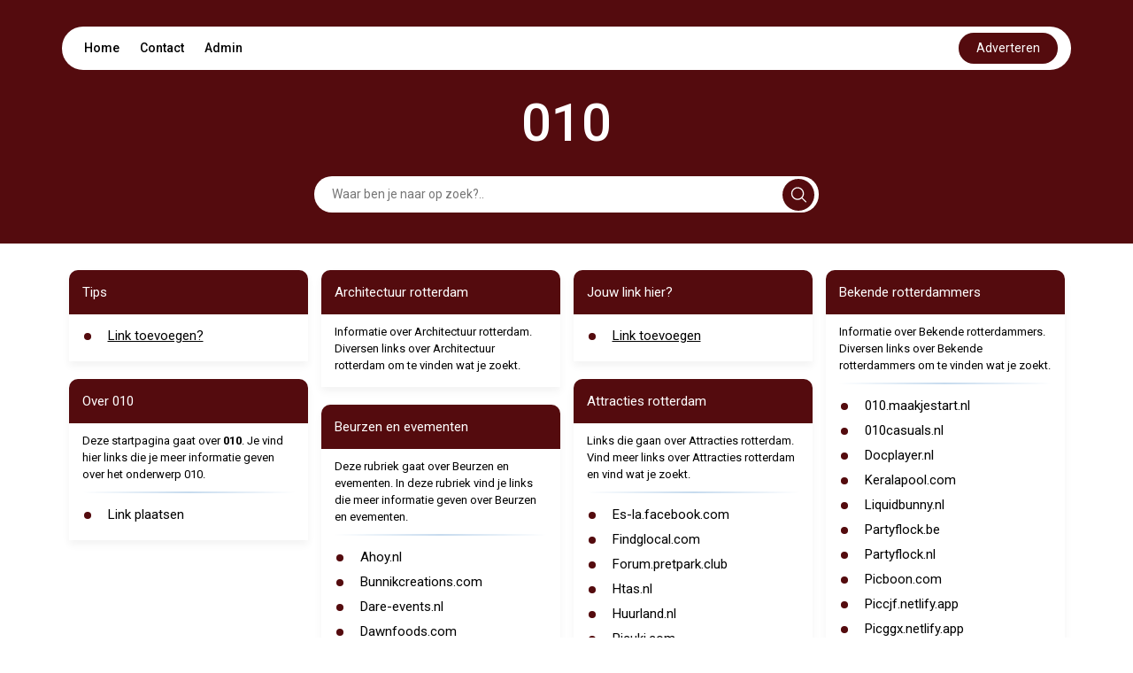

--- FILE ---
content_type: text/html; charset=UTF-8
request_url: https://010.jojojanneke.nl/leden/?lidworden=1
body_size: 10859
content:
<!DOCTYPE html>
<html lang="en">

<head>
    <meta charset="UTF-8">
    <meta name="viewport" content="width=device-width, initial-scale=1.0">
    <title>010</title>
    <link rel="icon" type="image/x-icon" href="../favicon.ico">

    <link href="https://cdn.jsdelivr.net/npm/bootstrap@5.2.3/dist/css/bootstrap.min.css" rel="stylesheet"
          integrity="sha384-rbsA2VBKQhggwzxH7pPCaAqO46MgnOM80zW1RWuH61DGLwZJEdK2Kadq2F9CUG65" crossorigin="anonymous">


    <link href="https://cdnjs.cloudflare.com/ajax/libs/font-awesome/5.15.4/css/all.min.css" rel="stylesheet">


    <link rel="preconnect" href="https://fonts.googleapis.com">
    <link rel="preconnect" href="https://fonts.gstatic.com" crossorigin>
    <link
            href="https://fonts.googleapis.com/css2?family=Roboto:ital,wght@0,100;0,300;0,400;0,500;0,700;0,900;1,100;1,300;1,400;1,500;1,700;1,900&display=swap"
            rel="stylesheet">


    <link rel="stylesheet" href="https://cdnjs.cloudflare.com/ajax/libs/font-awesome/6.5.2/css/all.min.css">
    <script src="https://unpkg.com/alpinejs@3.10.5/dist/cdn.min.js" defer></script>


    <style>
        html {
            font-size: 62.5%;
        }

        body {
            font-family: 'Roboto', sans-serif;
            margin: 0;
            padding: 0;
            box-sizing: border-box;
        }

        :root {
            --primary-color: #540B0E;
            --white-color: #fff;
            --black-color: #000;
        }

        hr.style-two {
            display: block;
            margin: 10px 0;
            border: 0;
            height: 2px;
            background-image: linear-gradient(to right, rgba(0, 0, 0, 0), rgb(26 109 187), rgba(0, 0, 0, 0));
        }

        .d-flex {
            display: flex;
        }

        header {
            background-color: var(--primary-color);
        }

        header .navbar {
            display: flex;
            flex-direction: column;
            align-items: center;
            padding-top: 30px;
        }

        header .navbar ul {
            display: flex;
            justify-content: space-between;
            align-items: center;
            padding: 7px 15px;
            margin: 0;
            border-radius: 50px;
            font-size: 1.4rem;
        }

        header .navbar ul li {
            list-style: none;
            display: inline;
            padding: 10px;
        }

        header .navbar ul li:hover {
            border-radius: 25px;
            background-color: var(--primary-color);
        }

        header .navbar ul li:hover a {
            color: var(--white-color);
        }

        header .navbar ul li a {
            color: var(--black-color);
            text-decoration: none;
            font-weight: 500;
        }


        header .navbar ul button {
            background-color: var(--primary-color);
            color: var(--white-color);
            border: none;
            padding: 7px 20px;
            border-radius: 50px;
            cursor: pointer;
        }

        .contact-btn:hover {
            color: white;
        }

        .page-title {
            font-size: 6rem;
            font-weight: 500;
            color: var(--white-color);
            padding-top: 30px;
            line-height: 6rem;
        }


        .form {
            padding: 30px 0;
            width: 50%;
            margin: auto;
            position: relative;

        }

        .form input {
            padding: 10px;
            padding-left: 20px;
            margin: auto;
            border: none;
            border-radius: 50px;
            width: 100%;
            display: block;
            font-size: 1.4rem;
        }



        .form input:focus {
            outline: none;
        }




        .form .svg {
            background-color: var(--primary-color);
            position: absolute;
            right: 5px;
            padding: 9px;
            margin: auto;
            border-radius: 24px;
            cursor: pointer;
            top: 50%;
            text-align: center;
            transform: translateY(-50%);
            z-index: 1;
            border: none;
        }



        .card {
            margin-bottom: 20px;
            padding-bottom: 10px;
            border-radius: 10px 10px 0px 0px;
            border: none;
            box-shadow: 0px 5px 10px 0px rgba(0, 0, 0, 0.05);
            color: var(--black-color);
        }

        .card-title {
            padding: 15px;
            border-radius: inherit;
            background-color: var(--primary-color);
            color: var(--white-color);
        }

        .card-title h2 {
            margin-bottom: 0;
        }

        .card-title h2 {
            font-size: 1.6rem;
            text-decoration: none;
            font-weight: 400;
            line-height: 2rem;
            margin-bottom: 0;
            padding-left: -0.7em;
            /* cursor: pointer; */
        }

        .card-title h2 a[href] {
            color: var(--white-color);
        }



        .card-content {
            padding: 5px 15px;
        }

        .card-content ul {
            list-style: none;
            padding: 0;
            margin: 0;
        }

        .card-content ul li {
            display: flex;
            align-items: self-start;
            padding: 5px 0;
            font-size: 1.4rem;
            font-weight: 500;
            position: relative;
            line-height: 1.4rem;
        }

        .card-content ul li::before {
            content: "•";
            color: var(--primary-color);
            font-weight: bold;
            font-size: 3.4rem;
            /* Adjust the size of the marker as needed */
            line-height: 1.4rem;
            /* Ensure the line-height matches the text */
            margin-right: 0.5em;
            /* Space between marker and text */
            display: inline-block;
            vertical-align: middle;
            padding-top: 3px;
        }


        .card-content ul li a {
            color: var(--black-color);
            font-size: 1.5rem;
            display: inline-block;
            font-weight: normal;
            line-height: normal;

        }



        .card-content ul li h2 {
            font-size: 1.4rem;
            font-weight: 500;
        }

        .contact h2 {
            font-size: 2.5rem;
            font-weight: 500;
            padding-bottom: 20px;
        }

        .contact form .form-group {
            margin-bottom: 10px;
        }

        .contact form .form-group label {
            font-size: 1.45rem;
            font-weight: 500;
            padding-bottom: 5px;
        }

        .contact form .form-group input,
        .contact form .form-group textarea {
            width: 100%;
            padding: 10px;
            border: 1px solid #ccc;
            border-radius: 20px;
            font-size: 1.3rem;
        }

        .contact form .form-group input:focus,
        .contact form .form-group textarea:focus {
            outline: none;
        }

        .contact form .form-group textarea {
            height: 100px;
        }

        .contact form button {
            padding: 10px 20px;
            margin-top: 10px;
            background-color: var(--primary-color);
            color: var(--white-color);
            border: none;
            border-radius: 24px;
            font-size: 1.4rem;
            cursor: pointer;
        }

        .contact form button:disabled {
            opacity: 50%;
            cursor: no-drop;
        }

        .select-search select {
            /* padding: 10px; */
            /* border: 1px solid #ccc; */
            border-radius: 0px;
            font-size: 1.3rem;
            width: 10em;
        }

        .select-search button {
            padding: 10px 20px;
            background-color: var(--primary-color);
            color: var(--white-color);
            border: none;
            /* border-radius: 24px; */
            font-size: 1.4rem;
            cursor: pointer;
        }

        .pagina .linkss a[href] {
            font-size: 1.4rem;
            text-decoration: none;
            /* color: var(--black-color); */
            font-weight: 500;
        }

        .card a {
            color: var(--black-color);
        }






        footer {
            background-color: var(--primary-color);
            color: var(--white-color);
        }

        footer .container {
            display: flex;
            justify-content: space-between;
            align-items: center;
            padding: 20px 0;
        }

        footer .container .copyright {
            font-size: 1.4rem;
        }

        footer .container .social {
            display: flex;
            justify-content: space-between;
            align-items: center;
        }

        footer .container .social h3 {
            font-size: 1.6rem;
            line-height: 1.6rem;
            margin-right: 30px;
        }

        .social-links a {

            color: var(--white-color);
            padding: 0px 10px;
            font-size: 2rem;
            text-decoration: none;
        }

        @media (max-width:425px) {

            header {
                padding: 0px 5px;
            }

            header .navbar ul {
                padding: 0px 6px;
                height: 40px;
            }

            header .navbar ul .nav-list {
                display: flex;
                /* justify-content: space-between; */
                width: 100%;
                /* padding: 0px 3px; */
            }

            header .navbar ul li {

                padding: 0px 5px;
                font-size: 1.2rem;
            }

            header .navbar ul button {
                padding: 5px 10px;
                font-size: 1.2rem;
                border: none;
                outline: none;
            }




            .form {
                width: 100%;
                padding: 20px 5px;
            }

            footer .container {
                flex-direction: column;
                padding: 20px 0px;
            }


            footer .container .social {
                margin-top: 10px;
                /* margin-right: 0; */
                justify-content: center;
                flex-direction: column;
            }

            footer .container .social h3 {
                font-size: 1.4rem;
                line-height: 1.4rem;
                margin: auto;
            }

            footer .container .social .social-links {
                margin-top: 10px;
            }

            .form .svg {
                right: 9px;
            }

            .pagina .px-5 {
                padding: 0px 15px !important;
            }

            .pagina .py-5 {
                padding-top: 10px !important;
                padding-bottom: 10px !important;
            }

            .pagina .linkss {
                flex-direction: column;
            }

            .pagina .p-5 {
                padding: 10px 15px !important;
            }

            .pagina select {
                padding: 10px;
                border: 1px solid #ccc;
                border-radius: 0px;
                font-size: 1.3rem;
                width: 100%;
            }

            .pagina .linkss a[href] {
                font-size: 1.2rem;
                text-decoration: none;
                /* color: var(--black-color); */
                font-weight: 500;
            }
        }

        @media (max-width:650px) {
            .page-title {
                font-size: 4rem;
                text-align: center;
            }
        }

        @media (min-width: 767px) and (max-width: 1366px) {
            .card-title h2 {
                font-size: 1.5rem;
                /* line-height: 1.5rem; */
            }

            .card-content ul li {
                font-size: 1.2rem;
                font-weight: 500;
            }

            .card-content ul li::marker {
                font-size: 1.6rem;
            }

            footer .container .social h3 {
                font-size: 1.4rem;
                line-height: 1.4rem;
                margin-right: 10px;
            }

            .social-links a {
                font-size: 1.6rem;
            }
        }

        .please-wait {
            font-size: 12px;
            color: #1a6dbb;
        }

        .response-message, .response-fail {
            padding: 10px;
            font-size: 14px;
            border-radius: 20px;
            margin-bottom: 20px;
        }
        .response-message {
            background-color: #f4fff3;
            border: 1px solid #3d7153;
            color: #258c28;
        }
        .response-fail {
            background-color: #fff3f3;
            border: 1px solid #F44336;
            color: #d80e0e;
        }

        .please-check {
            color: red;
            font-size: 12px;
            margin-left: 15px;
        }

        .captchaErrorCl, .captchaNoError {
            margin-top: 10px;
            padding: 10px;
            border-radius: 20px;
            background-color: #f4f4f4;
            width: fit-content;
        }

        .captchaErrorCl, .error-input-border {
            box-shadow: 0px 0px 5px #ff9191;
        }

        .tt3{display:none}
    </style>

</head>

<body x-data="getLinks()">
<header>

    <div class="navbar container">
        <ul class=" bg-white w-100">

            <div class="nav-list">

                <li><a href="https://jojojanneke.nl/">Home</a></li>
                <li><a style="cursor: pointer" class="contact-btn" onclick="handlecontact()">Contact</a></li>
                <li><a href="https://startpaginakeuze.nl/inloggen/">Admin</a></li>
            </div>

            <a target='_blank' rel="nofollow" class="nav-link text-center" 
                id="advBtn" onmouseover="fix(this)" onfocusin="fix(this)" 
                href='https://startpaginakeuze.nl/'>
                <button>Adverteren</button>
            </a>
        </ul>

        <div class="page-title">
            010
        </div>

        <!-- Alpine Js Search Filter -->
        <form class="form" action="#" method="get">
            <div class="d-flex align-items-center">
                <input type="text" 
                        name="search" 
                        x-ref="searchInput"
                        x-model="search"
                        x-on:keydown.prevent.enter="$refs.searchInput.focus()"
                        placeholder="Waar ben je naar op zoek?.."
                        style="padding-right: 40px;">
                <button type="submit" class="svg">
                    <svg xmlns="http://www.w3.org/2000/svg" width="18" height="18" viewBox="0 0 21 21" fill="none">
                        <path
                                d="M20.78 19.0867L15.8466 14.22C16.4689 13.4645 16.9578 12.6312 17.3133 11.72C17.6689 10.8089 17.8466 9.84227 17.8466 8.82004C17.8466 7.30893 17.4689 5.90893 16.7133 4.62004C15.9578 3.33115 14.9355 2.30893 13.6466 1.55338C12.3578 0.797821 10.9466 0.420042 9.41331 0.420042C7.87998 0.420042 6.46887 0.797821 5.17998 1.55338C3.89109 2.30893 2.86887 3.33115 2.11331 4.62004C1.35776 5.90893 0.97998 7.32004 0.97998 8.85338C0.97998 10.3867 1.35776 11.7978 2.11331 13.0867C2.86887 14.3756 3.89109 15.3978 5.17998 16.1534C6.46887 16.9089 7.86887 17.2867 9.37998 17.2867C10.4022 17.2867 11.3689 17.1089 12.28 16.7534C13.1911 16.3978 14.0244 15.9089 14.78 15.2867L19.6466 20.22C19.8244 20.3534 20.0133 20.42 20.2133 20.42C20.4133 20.42 20.5911 20.3423 20.7466 20.1867C20.9022 20.0312 20.98 19.8534 20.98 19.6534C20.98 19.4534 20.9133 19.2645 20.78 19.0867ZM2.51331 8.82004C2.51331 7.5756 2.82442 6.43115 3.44665 5.38671C4.06887 4.34227 4.9022 3.50893 5.94665 2.88671C6.99109 2.26449 8.13554 1.95338 9.37998 1.95338C10.6244 1.95338 11.7689 2.26449 12.8133 2.88671C13.8578 3.50893 14.6911 4.34227 15.3133 5.38671C15.9355 6.43115 16.2466 7.5756 16.2466 8.82004C16.2466 10.0645 15.9355 11.2089 15.3133 12.2534C14.6911 13.2978 13.8578 14.1312 12.8133 14.7534C11.7689 15.3756 10.6244 15.6867 9.37998 15.6867C8.13554 15.6867 6.99109 15.3756 5.94665 14.7534C4.9022 14.1312 4.06887 13.2978 3.44665 12.2534C2.82442 11.2089 2.51331 10.0645 2.51331 8.82004Z"
                                fill="white" />


                    </svg>
                </button>
            </div>
        </form>

    </div>

</header>

<section id="contact" class="contact" style="display: none;">
    <div class="container py-5">
        <div class="row">
            <div class="col-md-6">
                <h2>Contact</h2>
                <form class="" x-data="useForm" x-on:submit.prevent="post">
                    <div
                        :class="response.type=='fail' ? 'response-fail' : 'response-message'"
                        x-cloak
                        x-show="response"
                        x-text="response.message"
                        x-transition
                      ></div>
                    <input type="text" name="name" class="tt3">
                    <input type="text" name="url" class="tt3">
                    <input type="text" name="message" class="tt3">
                    <div class="form-group">
                        <label>Naam <span style="color:#FF3A3A;">*</span></label>
                        <input type="text" name="e1b1" id="e1b1" :class="e1b1Error ? 'error-input-border form-control' : 'form-control'" x-model="formData.e1b1">
                        <div class="please-check" x-text="errors.e1b1" x-show="e1b1Error"></div>
                    </div>
                    <div class="form-group">
                        <label>Email <span style="color:#FF3A3A;">*</span></label>
                        <input type="text" name="e2b2" id="e2b2" :class="e2b2Error ? 'error-input-border form-control' : 'form-control'" x-model="formData.e2b2">
                        <div class="please-check" x-text="errors.e2b2" x-show="e2b2Error"></div>
                    </div>
                    <div class="form-group">
                        <label>Onderwerp</label>
                        <input type="text" name="e3b3" id="e3b3" class="form-control" x-model="formData.e3b3">
                    </div>
                    <div class="form-group">
                        <label>Bericht</label>
                        <textarea name="e4b4" id="e4b4" class="form-control" x-model="formData.e4b4"></textarea>
                    </div>
                    <!-- <div :class="captchaError ? 'captchaErrorCl g-recaptcha' : 'captchaNoError g-recaptcha'" data-sitekey="6LczlgErAAAAADZFBwJTrZYwSPOayxkfDrRMtqoo"></div> -->
                    <div class="please-check" x-text="errors.captcha" x-show="captchaError"></div>
                    <div class="please-wait" x-show="!sent">Message is being sent. Please wait... </div>
                    <input type="hidden" name="site" value="" id="site">
                    <input type="hidden" name="domain" value="jojojanneke.nl" id="domain">
                    <input type="hidden" name="subdomain" value="010" id="subdomain">
                    <button type="submit" x-bind:disabled="!sent">verzenden</button>
                </form>

            </div>
        </div>
    </div>
</section>

<section>

    <!-- Alpine Js - search Filter Results -->
    <div class="container py-5" x-show="open">
        <div class="row">
            <div class="col-md-12">
                <div class="card">
                    <div class="card-title">
                        <h2>Results</h2>
                    </div>
                    <div class="card-content">
                        <ul>
                            <template x-for="link in filteredLinks" :key="link.id">
                                <li>
                                    <a x-bind:href="link.url" class=" text-decoration-none" x-text="link.name" target="_blank"></a>
                                </li>
                            </template>
                        </ul>
                    </div>
                </div>
            </div>
        </div>
    </div>

    <div class="container py-5" x-show="!open">
        <div class="row">
            
        </div>
        <div class="row ">
            <div class="col-md-3"><div class="card">
                        <div class="card-title">
                            <h2>Tips</h2>
                        </div>
                        <div class="card-content"><ul><li><a href="https://startpaginakeuze.nl/" onmouseover="fix(this)" onfocusin="fix(this)">Link toevoegen?</a></li>
                            </ul>
                        </div>
                    </div><div class="card">
                        <div class="card-title">
                            <h2>Over 010</h2>
                        </div>
                        <div class="card-content"><div style="font-size: 1.3rem;">Deze startpagina gaat over <strong>010</strong>. Je vind hier links die je meer informatie geven over het onderwerp 010.</div><hr class="style-two"><ul><li>
                                    <a href="https://mijn.backlinks.nl/dashboard/search/results?search=010&type=startpage" class=" text-decoration-none" target="_blank" rel="nofollow">Link plaatsen</a>
                                </li>
                            </ul>
                        </div>
                    </div></div><div class="col-md-3"><div class="card">
                        <div class="card-title">
                            <h2> Architectuur rotterdam</h2>
                        </div>
                        <div class="card-content"><div style="font-size: 1.3rem;">Informatie over  Architectuur rotterdam. Diversen links over  Architectuur rotterdam om te vinden wat je zoekt.</div><ul>
                            </ul>
                        </div>
                    </div><div class="card">
                        <div class="card-title">
                            <h2> Beurzen en evementen</h2>
                        </div>
                        <div class="card-content"><div style="font-size: 1.3rem;">Deze rubriek gaat over  Beurzen en evementen. In deze rubriek vind je links die meer informatie geven over  Beurzen en evementen.</div><hr class="style-two"><ul><li>
                                    <a href="https://www.ahoy.nl/agenda/vakbeurs/gastvrij-rotterdam-verplaatst?d=2020-09-22" class=" text-decoration-none" target="_blank" rel="nofollow">Ahoy.nl</a>
                                </li><li>
                                    <a href="https://www.bunnikcreations.com/nl/nieuws/beurzen-en-evenementen" class=" text-decoration-none" target="_blank" rel="nofollow">Bunnikcreations.com</a>
                                </li><li>
                                    <a href="https://www.dare-events.nl/contact" class=" text-decoration-none" target="_blank" rel="nofollow">Dare-events.nl</a>
                                </li><li>
                                    <a href="https://www.dawnfoods.com/nl/over-ons/beurzen-evenementen" class=" text-decoration-none" target="_blank" rel="nofollow">Dawnfoods.com</a>
                                </li><li>
                                    <a href="https://www.evenementkalender.nl/Rotterdam/Restaurant-Old-Dutch/2020-06-11/HARINGPARTY-010-49244" class=" text-decoration-none" target="_blank" rel="nofollow">Evenementkalender.nl</a>
                                </li><li>
                                    <a href="https://hhtools.nl/beurs" class=" text-decoration-none" target="_blank" rel="nofollow">Hhtools.nl</a>
                                </li><li>
                                    <a href="https://www.ivagroep.nl/print-en-drukwerk/presentatiemateriaal/beurswand/" class=" text-decoration-none" target="_blank" rel="nofollow">Ivagroep.nl</a>
                                </li><li>
                                    <a href="https://www.maritiemland.nl/maritieme-sector/maritieme-evenementen/" class=" text-decoration-none" target="_blank" rel="nofollow">Maritiemland.nl</a>
                                </li><li>
                                    <a href="https://www.postillionhotels.com/nl-nl/conferenties-events/rotterdam-convention-centre/zalenoverzicht" class=" text-decoration-none" target="_blank" rel="nofollow">Postillionhotels.com</a>
                                </li><li>
                                    <a href="https://www.quartzforms.com/nl/journal/beurzen-en-evenementen/" class=" text-decoration-none" target="_blank" rel="nofollow">Quartzforms.com</a>
                                </li><li>
                                    <a href="https://www.sidijk.com/beurzen-evenementen/" class=" text-decoration-none" target="_blank" rel="nofollow">Sidijk.com</a>
                                </li>
                            </ul>
                        </div>
                    </div><div class="card">
                                <div class="card-title">
                                    <h2>Jouw link hier?</h2>
                                </div>
                                <div class="card-content">
                                    <ul>
                                        <li><a href="https://startpaginakeuze.nl/" onmouseover="fix(this)" onfocusin="fix(this)">Link toevoegen</a></li>
                                    </ul>
                                </div>
                            </div></div><div class="col-md-3"><div class="card">
                                    <div class="card-title">
                                        <h2>Jouw link hier?</h2>
                                    </div>
                                    <div class="card-content">
                                        <ul>
                                            <li><a href="https://startpaginakeuze.nl/" onmouseover="fix(this)" onfocusin="fix(this)">Link toevoegen</a></li>
                                        </ul>
                                    </div>
                                </div><div class="card">
                        <div class="card-title">
                            <h2> Attracties rotterdam</h2>
                        </div>
                        <div class="card-content"><div style="font-size: 1.3rem;">Links die gaan over  Attracties rotterdam. Vind meer links over  Attracties rotterdam en vind wat je zoekt.</div><hr class="style-two"><ul><li>
                                    <a href="https://es-la.facebook.com/attractieparkrotterdam/posts/" class=" text-decoration-none" target="_blank" rel="nofollow">Es-la.facebook.com</a>
                                </li><li>
                                    <a href="http://www.findglocal.com/NL/Rotterdam/1707218199523267/Attractiepark-Rotterdam" class=" text-decoration-none" target="_blank" rel="nofollow">Findglocal.com</a>
                                </li><li>
                                    <a href="https://forum.pretpark.club/d/461-attractiepark-rotterdam-gaat-het-dan-toch-gebeuren/49" class=" text-decoration-none" target="_blank" rel="nofollow">Forum.pretpark.club</a>
                                </li><li>
                                    <a href="https://www.htas.nl/vrijwilligerswerk-rotterdam/" class=" text-decoration-none" target="_blank" rel="nofollow">Htas.nl</a>
                                </li><li>
                                    <a href="https://huurland.nl/assortiment/attracties-fun-food.html" class=" text-decoration-none" target="_blank" rel="nofollow">Huurland.nl</a>
                                </li><li>
                                    <a href="https://www.picuki.com/tag/Attractie" class=" text-decoration-none" target="_blank" rel="nofollow">Picuki.com</a>
                                </li><li>
                                    <a href="https://www.pinterest.de/pin/221943087860624614/?amp_client_id=CLIENT_ID(_)&amp;mweb_unauth_id=&amp;from_amp_pin_page=true" class=" text-decoration-none" target="_blank" rel="nofollow">Pinterest.de</a>
                                </li><li>
                                    <a href="https://www.pinterest.fr/pin/375487687663524326/?send=true" class=" text-decoration-none" target="_blank" rel="nofollow">Pinterest.fr</a>
                                </li><li>
                                    <a href="https://www.pinterest.ie/pin/397020523381237893/?amp_client_id=CLIENT_ID(_)&amp;mweb_unauth_id=&amp;amp_url=https%3A%2F%2Fwww.pinterest.ie%2Famp%2Fpin%2F397020523381237893%2F&amp;from_amp_pin_page=true" class=" text-decoration-none" target="_blank" rel="nofollow">Pinterest.ie</a>
                                </li><li>
                                    <a href="https://www.plaswijckpark.nl" class=" text-decoration-none" target="_blank" rel="nofollow">Plaswijckpark.nl</a>
                                </li><li>
                                    <a href="https://watishiertedoen.nl/foto-s-toevoegen/item/1234-tram-museum-rotterdam" class=" text-decoration-none" target="_blank" rel="nofollow">Watishiertedoen.nl</a>
                                </li>
                            </ul>
                        </div>
                    </div><div class="card">
                        <div class="card-title">
                            <h2> Bloemen en planten</h2>
                        </div>
                        <div class="card-content"><div style="font-size: 1.3rem;">Informatie over  Bloemen en planten. Diversen links over  Bloemen en planten om te vinden wat je zoekt.</div><ul>
                            </ul>
                        </div>
                    </div></div><div class="col-md-3"><div class="card">
                        <div class="card-title">
                            <h2> Bekende rotterdammers</h2>
                        </div>
                        <div class="card-content"><div style="font-size: 1.3rem;">Informatie over  Bekende rotterdammers. Diversen links over  Bekende rotterdammers om te vinden wat je zoekt.</div><hr class="style-two"><ul><li>
                                    <a href="http://010.maakjestart.nl/bekende_rotterdammers.html" class=" text-decoration-none" target="_blank" rel="nofollow">010.maakjestart.nl</a>
                                </li><li>
                                    <a href="https://www.010casuals.nl" class=" text-decoration-none" target="_blank" rel="nofollow">010casuals.nl</a>
                                </li><li>
                                    <a href="https://docplayer.nl/13227731-Emonstranten-rotterdam-goddeeltjes-delen.html" class=" text-decoration-none" target="_blank" rel="nofollow">Docplayer.nl</a>
                                </li><li>
                                    <a href="https://www.keralapool.com/photos/rotterdammers.html" class=" text-decoration-none" target="_blank" rel="nofollow">Keralapool.com</a>
                                </li><li>
                                    <a href="https://www.liquidbunny.nl/vb4/archive/index.php/t-78803-p-3.html" class=" text-decoration-none" target="_blank" rel="nofollow">Liquidbunny.nl</a>
                                </li><li>
                                    <a href="https://partyflock.be/party/80597:DJ-Ricky-da-Dragons-House-Classix" class=" text-decoration-none" target="_blank" rel="nofollow">Partyflock.be</a>
                                </li><li>
                                    <a href="https://partyflock.nl/de/topic/599692:Welke-sport-doe-jij" class=" text-decoration-none" target="_blank" rel="nofollow">Partyflock.nl</a>
                                </li><li>
                                    <a href="https://picboon.com/hashtag-photos/TELESCOOP" class=" text-decoration-none" target="_blank" rel="nofollow">Picboon.com</a>
                                </li><li>
                                    <a href="https://piccjf.netlify.app/profile/gemeenterotterdam" class=" text-decoration-none" target="_blank" rel="nofollow">Piccjf.netlify.app</a>
                                </li><li>
                                    <a href="https://picggx.netlify.app/tag/goedvoorbeeld" class=" text-decoration-none" target="_blank" rel="nofollow">Picggx.netlify.app</a>
                                </li><li>
                                    <a href="https://picosico.org/tag/Delen" class=" text-decoration-none" target="_blank" rel="nofollow">Picosico.org</a>
                                </li>
                            </ul>
                        </div>
                    </div><div class="card">
                        <div class="card-title">
                            <h2> Boeken en tijdschriften</h2>
                        </div>
                        <div class="card-content"><div style="font-size: 1.3rem;">Overzichtelijk alle links over  Boeken en tijdschriften. Via de links vind je meer info over  Boeken en tijdschriften.</div><hr class="style-two"><ul><li>
                                    <a href="http://verhalenvanger.blogspot.com/2011_06_05_archive.html" class=" text-decoration-none" target="_blank" rel="nofollow">Verhalenvanger.blogspot.c...</a>
                                </li>
                            </ul>
                        </div>
                    </div><div class="card">
                                <div class="card-title">
                                    <h2>Jouw link hier?</h2>
                                </div>
                                <div class="card-content">
                                    <ul>
                                        <li><a href="https://startpaginakeuze.nl/" onmouseover="fix(this)" onfocusin="fix(this)">Link toevoegen</a></li>
                                    </ul>
                                </div>
                            </div></div>
        </div>
    </div>

    <div class="container" x-show="related">
        <div class="row">
            <div class="col-md-4">
                    <div class="card">
                        <div class="card-title">
                            <h2>Gerelateerd</h2>
                        </div>
                        <div class="card-content">
                            <ul><li>
                                    <a href="https://010.10sec.nl" target="_blank" class=" text-decoration-none">010.10sec.nl</a>
                                </li><li>
                                    <a href="https://010.123startpagina.be" target="_blank" class=" text-decoration-none">010.123startpagina.be</a>
                                </li><li>
                                    <a href="https://010.123zoeken.be" target="_blank" class=" text-decoration-none">010.123zoeken.be</a>
                                </li><li>
                                    <a href="https://010.1r.nl" target="_blank" class=" text-decoration-none">010.1r.nl</a>
                                </li><li>
                                    <a href="https://010.actiefzoeken.nl" target="_blank" class=" text-decoration-none">010.actiefzoeken.nl</a>
                                </li><li>
                                    <a href="https://010.azula.nl" target="_blank" class=" text-decoration-none">010.azula.nl</a>
                                </li><li>
                                    <a href="https://010.backlinkplaatsen.nl" target="_blank" class=" text-decoration-none">010.backlinkplaatsen.nl</a>
                                </li><li>
                                    <a href="https://010.belsign.be" target="_blank" class=" text-decoration-none">010.belsign.be</a>
                                </li><li>
                                    <a href="https://010.blieb.nl" target="_blank" class=" text-decoration-none">010.blieb.nl</a>
                                </li><li>
                                    <a href="https://010.cafebelga.be" target="_blank" class=" text-decoration-none">010.cafebelga.be</a>
                                </li><li>
                                    <a href="https://010.champion.be" target="_blank" class=" text-decoration-none">010.champion.be</a>
                                </li><li>
                                    <a href="https://010.cloudtools.nl" target="_blank" class=" text-decoration-none">010.cloudtools.nl</a>
                                </li><li>
                                    <a href="https://010.come2me.nl" target="_blank" class=" text-decoration-none">010.come2me.nl</a>
                                </li><li>
                                    <a href="https://010.de-vitrine.be" target="_blank" class=" text-decoration-none">010.de-vitrine.be</a>
                                </li><li>
                                    <a href="https://010.dtbweb.nl" target="_blank" class=" text-decoration-none">010.dtbweb.nl</a>
                                </li><li>
                                    <a href="https://010.dutchartist.nl" target="_blank" class=" text-decoration-none">010.dutchartist.nl</a>
                                </li><li>
                                    <a href="https://010.dutchindex.nl" target="_blank" class=" text-decoration-none">010.dutchindex.nl</a>
                                </li><li>
                                    <a href="https://010.e-sixt.nl" target="_blank" class=" text-decoration-none">010.e-sixt.nl</a>
                                </li><li>
                                    <a href="https://010.eurolines.nl" target="_blank" class=" text-decoration-none">010.eurolines.nl</a>
                                </li><li>
                                    <a href="https://010.freemusketeers.nl" target="_blank" class=" text-decoration-none">010.freemusketeers.nl</a>
                                </li><li>
                                    <a href="https://010.goedbegin.nl" target="_blank" class=" text-decoration-none">010.goedbegin.nl</a>
                                </li><li>
                                    <a href="https://010.goedvinden.com" target="_blank" class=" text-decoration-none">010.goedvinden.com</a>
                                </li><li>
                                    <a href="https://010.gratislinken.nl" target="_blank" class=" text-decoration-none">010.gratislinken.nl</a>
                                </li><li>
                                    <a href="https://010.hmcz.nl" target="_blank" class=" text-decoration-none">010.hmcz.nl</a>
                                </li><li>
                                    <a href="https://010.iamx.eu" target="_blank" class=" text-decoration-none">010.iamx.eu</a>
                                </li><li>
                                    <a href="https://010.j22.nl" target="_blank" class=" text-decoration-none">010.j22.nl</a>
                                </li></ul>
                        </div>
                    </div>
                </div><div class="col-md-4">
                    <div class="card">
                        <div class="card-title">
                            <h2>Gerelateerd</h2>
                        </div>
                        <div class="card-content">
                            <ul><li>
                                    <a href="https://010.jojojanneke.nl" target="_blank" class=" text-decoration-none">010.jojojanneke.nl</a>
                                </li><li>
                                    <a href="https://010.jouwnav.nl" target="_blank" class=" text-decoration-none">010.jouwnav.nl</a>
                                </li><li>
                                    <a href="https://010.jouwplek.nl" target="_blank" class=" text-decoration-none">010.jouwplek.nl</a>
                                </li><li>
                                    <a href="https://010.kassiesa.nl" target="_blank" class=" text-decoration-none">010.kassiesa.nl</a>
                                </li><li>
                                    <a href="https://010.knaps.be" target="_blank" class=" text-decoration-none">010.knaps.be</a>
                                </li><li>
                                    <a href="https://010.kompasoutdoor.nl" target="_blank" class=" text-decoration-none">010.kompasoutdoor.nl</a>
                                </li><li>
                                    <a href="https://010.lcvm.nl" target="_blank" class=" text-decoration-none">010.lcvm.nl</a>
                                </li><li>
                                    <a href="https://010.leejoo.nl" target="_blank" class=" text-decoration-none">010.leejoo.nl</a>
                                </li><li>
                                    <a href="https://010.linkaanmelden.nl" target="_blank" class=" text-decoration-none">010.linkaanmelden.nl</a>
                                </li><li>
                                    <a href="https://010.linkbase.eu" target="_blank" class=" text-decoration-none">010.linkbase.eu</a>
                                </li><li>
                                    <a href="https://010.linkenbay.nl" target="_blank" class=" text-decoration-none">010.linkenbay.nl</a>
                                </li><li>
                                    <a href="https://010.linkexpert.eu" target="_blank" class=" text-decoration-none">010.linkexpert.eu</a>
                                </li><li>
                                    <a href="https://010.linkhaven.nl" target="_blank" class=" text-decoration-none">010.linkhaven.nl</a>
                                </li><li>
                                    <a href="https://010.linkhut.nl" target="_blank" class=" text-decoration-none">010.linkhut.nl</a>
                                </li><li>
                                    <a href="https://010.linkinfo.nl" target="_blank" class=" text-decoration-none">010.linkinfo.nl</a>
                                </li><li>
                                    <a href="https://010.linkman.be" target="_blank" class=" text-decoration-none">010.linkman.be</a>
                                </li><li>
                                    <a href="https://010.linksnaar.nl" target="_blank" class=" text-decoration-none">010.linksnaar.nl</a>
                                </li><li>
                                    <a href="https://010.linkthema.nl" target="_blank" class=" text-decoration-none">010.linkthema.nl</a>
                                </li><li>
                                    <a href="https://010.linktoevoegen.nl" target="_blank" class=" text-decoration-none">010.linktoevoegen.nl</a>
                                </li><li>
                                    <a href="https://010.maakjestart.nl" target="_blank" class=" text-decoration-none">010.maakjestart.nl</a>
                                </li><li>
                                    <a href="https://010.mellaah.nl" target="_blank" class=" text-decoration-none">010.mellaah.nl</a>
                                </li><li>
                                    <a href="https://010.nmvv.nl" target="_blank" class=" text-decoration-none">010.nmvv.nl</a>
                                </li><li>
                                    <a href="https://010.nonnerie.nl" target="_blank" class=" text-decoration-none">010.nonnerie.nl</a>
                                </li><li>
                                    <a href="https://010.nvp-plaza.nl" target="_blank" class=" text-decoration-none">010.nvp-plaza.nl</a>
                                </li><li>
                                    <a href="https://010.officetime.nl" target="_blank" class=" text-decoration-none">010.officetime.nl</a>
                                </li><li>
                                    <a href="https://010.onseigenplekje.nl" target="_blank" class=" text-decoration-none">010.onseigenplekje.nl</a>
                                </li></ul>
                        </div>
                    </div>
                </div><div class="col-md-4">
                    <div class="card">
                        <div class="card-title">
                            <h2>Gerelateerd</h2>
                        </div>
                        <div class="card-content">
                            <ul><li>
                                    <a href="https://010.paginavinder.nl" target="_blank" class=" text-decoration-none">010.paginavinder.nl</a>
                                </li><li>
                                    <a href="https://010.psas.nl" target="_blank" class=" text-decoration-none">010.psas.nl</a>
                                </li><li>
                                    <a href="https://010.rmdplay.nl" target="_blank" class=" text-decoration-none">010.rmdplay.nl</a>
                                </li><li>
                                    <a href="https://010.rosadoc.be" target="_blank" class=" text-decoration-none">010.rosadoc.be</a>
                                </li><li>
                                    <a href="https://010.sceneone.nl" target="_blank" class=" text-decoration-none">010.sceneone.nl</a>
                                </li><li>
                                    <a href="https://010.sonasi.nl" target="_blank" class=" text-decoration-none">010.sonasi.nl</a>
                                </li><li>
                                    <a href="https://010.stars-online.nl" target="_blank" class=" text-decoration-none">010.stars-online.nl</a>
                                </li><li>
                                    <a href="https://010.startblaster.nl" target="_blank" class=" text-decoration-none">010.startblaster.nl</a>
                                </li><li>
                                    <a href="https://010.startcorner.nl" target="_blank" class=" text-decoration-none">010.startcorner.nl</a>
                                </li><li>
                                    <a href="https://010.startdigitaal.nl" target="_blank" class=" text-decoration-none">010.startdigitaal.nl</a>
                                </li><li>
                                    <a href="https://010.startkey.nl" target="_blank" class=" text-decoration-none">010.startkey.nl</a>
                                </li><li>
                                    <a href="https://010.startmeister.nl" target="_blank" class=" text-decoration-none">010.startmeister.nl</a>
                                </li><li>
                                    <a href="https://010.startpaginas.org" target="_blank" class=" text-decoration-none">010.startpaginas.org</a>
                                </li><li>
                                    <a href="https://010.startvriend.nl" target="_blank" class=" text-decoration-none">010.startvriend.nl</a>
                                </li><li>
                                    <a href="https://010.startworld.nl" target="_blank" class=" text-decoration-none">010.startworld.nl</a>
                                </li><li>
                                    <a href="https://010.time2surf.nl" target="_blank" class=" text-decoration-none">010.time2surf.nl</a>
                                </li><li>
                                    <a href="https://010.velelinkjes.nl" target="_blank" class=" text-decoration-none">010.velelinkjes.nl</a>
                                </li><li>
                                    <a href="https://010.webmastercity.nl" target="_blank" class=" text-decoration-none">010.webmastercity.nl</a>
                                </li><li>
                                    <a href="https://010.webprogids.nl" target="_blank" class=" text-decoration-none">010.webprogids.nl</a>
                                </li><li>
                                    <a href="https://010.wheremyfriends.be" target="_blank" class=" text-decoration-none">010.wheremyfriends.be</a>
                                </li><li>
                                    <a href="https://010.winkel.net" target="_blank" class=" text-decoration-none">010.winkel.net</a>
                                </li><li>
                                    <a href="https://010.worldconnection.nl" target="_blank" class=" text-decoration-none">010.worldconnection.nl</a>
                                </li><li>
                                    <a href="https://010.zibb.nl" target="_blank" class=" text-decoration-none">010.zibb.nl</a>
                                </li><li>
                                    <a href="https://010.zoekeensop.nl" target="_blank" class=" text-decoration-none">010.zoekeensop.nl</a>
                                </li></ul>
                        </div>
                    </div>
                </div>
        </div>
    </div>
</section>

<footer>

    <div class="container">

        <div class="col-md-2">
        </div>
        <div class="copyright ">
            &copy;
            <script>document.write(new Date().getFullYear())</script>
            <a href="https://jojojanneke.nl/" class="text-white text-decoration-none">jojojanneke.nl</a> /
            <a style="cursor: pointer" class="text-white text-decoration-none" x-on:click="related = !related">Gerelateerd</a> /
            <a style="cursor: pointer" class="text-white text-decoration-none" onclick="handlecontact()" href="#top">Contact</a>
        </div>

        <div class="d-flex social align-items-baseline">
            <div class="social-links">
                <a href="" id="fb"><i class="fab  fa-facebook"></i></a>
                <a href="" id="tw"><i class="fab  fa-twitter"></i></a>
                <a href="" id="ln"><i class="fab  fa-linkedin"></i></a>
            </div>
        </div>
    </div>

</footer>
<script src="https://www.google.com/recaptcha/api.js" async defer></script>
<script>
    var url = window.location.href;
    var testEmailLocal = 0;
    var formSubmitUrl = testEmailLocal ? 'http://startpagina.test' : 'https://startpaginakeuze.nl';

    document.getElementById("fb").setAttribute('href',"https://www.facebook.com/sharer.php?u=" + url);
    document.getElementById("tw").setAttribute('href',"https://twitter.com/intent/tweet?url=" + url);
    document.getElementById("ln").setAttribute('href',"https://www.linkedin.com/shareArticle?mini=true&url=" + url);
    document.getElementById("site").value = url;

    var la = 'https';
    var lb = ':';
    var lc = '//';
    var ld = '1r';
    var le = 'nl';
    var lf = '1.php';
    var lg = 'k=';
    var lh = '&t=s';
    function fix(item){
        subdomain = document.getElementById('subdomain').value;
        const fulllink = la+lb+lc+ld+'.'+le+'/'+lf+'?'+lg+subdomain+lh;
        item.href=fulllink;
    }

    function getLinks() {
        return {
            related: false,
            open: false,
            search: '',
            allData: linksData,
            get filteredLinks() {
                if (this.search === '') {
                    this.open = false;
                    return this.allData;
                }
                this.open = true;
                return this.allData.filter((searchLink) => {
                    return searchLink.name
                        .replace(/ /g, '')
                        .toLowerCase()
                        .includes(this.search.replace(/ /g, '').toLowerCase());
                });
            }
        };
    }
    const linksData = [{"id":11081595,"order_id":11081595,"box_id":2641668,"site_id":261933,"name":"Link plaatsen","url":"https:\/\/mijn.backlinks.nl\/dashboard\/search\/results?search=010&type=startpage","broken":0,"userid":"010","rubrid":"1","main_domain":"backlinks.nl","date_created":"2025-09-30 18:31:03","date_updated":null},{"id":11081596,"order_id":11081596,"box_id":2641670,"site_id":261933,"name":"Es-la.facebook.com","url":"https:\/\/es-la.facebook.com\/attractieparkrotterdam\/posts\/","broken":0,"userid":"010","rubrid":"3","main_domain":"facebook.com","date_created":"2025-09-30 18:31:03","date_updated":null},{"id":11081597,"order_id":11081597,"box_id":2641670,"site_id":261933,"name":"Findglocal.com","url":"http:\/\/www.findglocal.com\/NL\/Rotterdam\/1707218199523267\/Attractiepark-Rotterdam","broken":0,"userid":"010","rubrid":"3","main_domain":"findglocal.com","date_created":"2025-09-30 18:31:03","date_updated":null},{"id":11081598,"order_id":11081598,"box_id":2641670,"site_id":261933,"name":"Forum.pretpark.club","url":"https:\/\/forum.pretpark.club\/d\/461-attractiepark-rotterdam-gaat-het-dan-toch-gebeuren\/49","broken":0,"userid":"010","rubrid":"3","main_domain":"pretpark.club","date_created":"2025-09-30 18:31:03","date_updated":null},{"id":11081599,"order_id":11081599,"box_id":2641670,"site_id":261933,"name":"Htas.nl","url":"https:\/\/www.htas.nl\/vrijwilligerswerk-rotterdam\/","broken":0,"userid":"010","rubrid":"3","main_domain":"htas.nl","date_created":"2025-09-30 18:31:03","date_updated":null},{"id":11081600,"order_id":11081600,"box_id":2641670,"site_id":261933,"name":"Huurland.nl","url":"https:\/\/huurland.nl\/assortiment\/attracties-fun-food.html","broken":0,"userid":"010","rubrid":"3","main_domain":"huurland.nl","date_created":"2025-09-30 18:31:03","date_updated":null},{"id":11081601,"order_id":11081601,"box_id":2641670,"site_id":261933,"name":"Picuki.com","url":"https:\/\/www.picuki.com\/tag\/Attractie","broken":0,"userid":"010","rubrid":"3","main_domain":"picuki.com","date_created":"2025-09-30 18:31:03","date_updated":null},{"id":11081602,"order_id":11081602,"box_id":2641670,"site_id":261933,"name":"Pinterest.de","url":"https:\/\/www.pinterest.de\/pin\/221943087860624614\/?amp_client_id=CLIENT_ID(_)&amp;mweb_unauth_id=&amp;from_amp_pin_page=true","broken":0,"userid":"010","rubrid":"3","main_domain":"pinterest.de","date_created":"2025-09-30 18:31:03","date_updated":null},{"id":11081603,"order_id":11081603,"box_id":2641670,"site_id":261933,"name":"Pinterest.fr","url":"https:\/\/www.pinterest.fr\/pin\/375487687663524326\/?send=true","broken":0,"userid":"010","rubrid":"3","main_domain":"pinterest.fr","date_created":"2025-09-30 18:31:03","date_updated":null},{"id":11081604,"order_id":11081604,"box_id":2641670,"site_id":261933,"name":"Pinterest.ie","url":"https:\/\/www.pinterest.ie\/pin\/397020523381237893\/?amp_client_id=CLIENT_ID(_)&amp;mweb_unauth_id=&amp;amp_url=https%3A%2F%2Fwww.pinterest.ie%2Famp%2Fpin%2F397020523381237893%2F&amp;from_amp_pin_page=true","broken":0,"userid":"010","rubrid":"3","main_domain":"pinterest.ie","date_created":"2025-09-30 18:31:03","date_updated":null},{"id":11081605,"order_id":11081605,"box_id":2641670,"site_id":261933,"name":"Plaswijckpark.nl","url":"https:\/\/www.plaswijckpark.nl","broken":0,"userid":"010","rubrid":"3","main_domain":"plaswijckpark.nl","date_created":"2025-09-30 18:31:03","date_updated":null},{"id":11081606,"order_id":11081606,"box_id":2641670,"site_id":261933,"name":"Watishiertedoen.nl","url":"https:\/\/watishiertedoen.nl\/foto-s-toevoegen\/item\/1234-tram-museum-rotterdam","broken":0,"userid":"010","rubrid":"3","main_domain":"watishiertedoen.nl","date_created":"2025-09-30 18:31:03","date_updated":null},{"id":11081607,"order_id":11081607,"box_id":2641671,"site_id":261933,"name":"010.maakjestart.nl","url":"http:\/\/010.maakjestart.nl\/bekende_rotterdammers.html","broken":0,"userid":"010","rubrid":"4","main_domain":"maakjestart.nl","date_created":"2025-09-30 18:31:03","date_updated":null},{"id":11081608,"order_id":11081608,"box_id":2641671,"site_id":261933,"name":"010casuals.nl","url":"https:\/\/www.010casuals.nl","broken":0,"userid":"010","rubrid":"4","main_domain":"010casuals.nl","date_created":"2025-09-30 18:31:03","date_updated":null},{"id":11081609,"order_id":11081609,"box_id":2641671,"site_id":261933,"name":"Docplayer.nl","url":"https:\/\/docplayer.nl\/13227731-Emonstranten-rotterdam-goddeeltjes-delen.html","broken":0,"userid":"010","rubrid":"4","main_domain":"docplayer.nl","date_created":"2025-09-30 18:31:03","date_updated":null},{"id":11081610,"order_id":11081610,"box_id":2641671,"site_id":261933,"name":"Keralapool.com","url":"https:\/\/www.keralapool.com\/photos\/rotterdammers.html","broken":0,"userid":"010","rubrid":"4","main_domain":"keralapool.com","date_created":"2025-09-30 18:31:03","date_updated":null},{"id":11081611,"order_id":11081611,"box_id":2641671,"site_id":261933,"name":"Liquidbunny.nl","url":"https:\/\/www.liquidbunny.nl\/vb4\/archive\/index.php\/t-78803-p-3.html","broken":0,"userid":"010","rubrid":"4","main_domain":"liquidbunny.nl","date_created":"2025-09-30 18:31:03","date_updated":null},{"id":11081612,"order_id":11081612,"box_id":2641671,"site_id":261933,"name":"Partyflock.be","url":"https:\/\/partyflock.be\/party\/80597:DJ-Ricky-da-Dragons-House-Classix","broken":0,"userid":"010","rubrid":"4","main_domain":"partyflock.be","date_created":"2025-09-30 18:31:03","date_updated":null},{"id":11081613,"order_id":11081613,"box_id":2641671,"site_id":261933,"name":"Partyflock.nl","url":"https:\/\/partyflock.nl\/de\/topic\/599692:Welke-sport-doe-jij","broken":0,"userid":"010","rubrid":"4","main_domain":"partyflock.nl","date_created":"2025-09-30 18:31:03","date_updated":null},{"id":11081614,"order_id":11081614,"box_id":2641671,"site_id":261933,"name":"Picboon.com","url":"https:\/\/picboon.com\/hashtag-photos\/TELESCOOP","broken":0,"userid":"010","rubrid":"4","main_domain":"picboon.com","date_created":"2025-09-30 18:31:03","date_updated":null},{"id":11081615,"order_id":11081615,"box_id":2641671,"site_id":261933,"name":"Piccjf.netlify.app","url":"https:\/\/piccjf.netlify.app\/profile\/gemeenterotterdam","broken":0,"userid":"010","rubrid":"4","main_domain":"netlify.app","date_created":"2025-09-30 18:31:03","date_updated":null},{"id":11081616,"order_id":11081616,"box_id":2641671,"site_id":261933,"name":"Picggx.netlify.app","url":"https:\/\/picggx.netlify.app\/tag\/goedvoorbeeld","broken":0,"userid":"010","rubrid":"4","main_domain":"netlify.app","date_created":"2025-09-30 18:31:03","date_updated":null},{"id":11081617,"order_id":11081617,"box_id":2641671,"site_id":261933,"name":"Picosico.org","url":"https:\/\/picosico.org\/tag\/Delen","broken":0,"userid":"010","rubrid":"4","main_domain":"picosico.org","date_created":"2025-09-30 18:31:03","date_updated":null},{"id":11081618,"order_id":11081618,"box_id":2641672,"site_id":261933,"name":"Ahoy.nl","url":"https:\/\/www.ahoy.nl\/agenda\/vakbeurs\/gastvrij-rotterdam-verplaatst?d=2020-09-22","broken":0,"userid":"010","rubrid":"5","main_domain":"ahoy.nl","date_created":"2025-09-30 18:31:03","date_updated":null},{"id":11081619,"order_id":11081619,"box_id":2641672,"site_id":261933,"name":"Bunnikcreations.com","url":"https:\/\/www.bunnikcreations.com\/nl\/nieuws\/beurzen-en-evenementen","broken":0,"userid":"010","rubrid":"5","main_domain":"bunnikcreations.com","date_created":"2025-09-30 18:31:03","date_updated":null},{"id":11081620,"order_id":11081620,"box_id":2641672,"site_id":261933,"name":"Dare-events.nl","url":"https:\/\/www.dare-events.nl\/contact","broken":0,"userid":"010","rubrid":"5","main_domain":"dare-events.nl","date_created":"2025-09-30 18:31:03","date_updated":null},{"id":11081621,"order_id":11081621,"box_id":2641672,"site_id":261933,"name":"Dawnfoods.com","url":"https:\/\/www.dawnfoods.com\/nl\/over-ons\/beurzen-evenementen","broken":0,"userid":"010","rubrid":"5","main_domain":"dawnfoods.com","date_created":"2025-09-30 18:31:03","date_updated":null},{"id":11081622,"order_id":11081622,"box_id":2641672,"site_id":261933,"name":"Evenementkalender.nl","url":"https:\/\/www.evenementkalender.nl\/Rotterdam\/Restaurant-Old-Dutch\/2020-06-11\/HARINGPARTY-010-49244","broken":0,"userid":"010","rubrid":"5","main_domain":"evenementkalender.nl","date_created":"2025-09-30 18:31:03","date_updated":null},{"id":11081623,"order_id":11081623,"box_id":2641672,"site_id":261933,"name":"Hhtools.nl","url":"https:\/\/hhtools.nl\/beurs","broken":0,"userid":"010","rubrid":"5","main_domain":"hhtools.nl","date_created":"2025-09-30 18:31:03","date_updated":null},{"id":11081624,"order_id":11081624,"box_id":2641672,"site_id":261933,"name":"Ivagroep.nl","url":"https:\/\/www.ivagroep.nl\/print-en-drukwerk\/presentatiemateriaal\/beurswand\/","broken":0,"userid":"010","rubrid":"5","main_domain":"ivagroep.nl","date_created":"2025-09-30 18:31:03","date_updated":null},{"id":11081625,"order_id":11081625,"box_id":2641672,"site_id":261933,"name":"Maritiemland.nl","url":"https:\/\/www.maritiemland.nl\/maritieme-sector\/maritieme-evenementen\/","broken":0,"userid":"010","rubrid":"5","main_domain":"maritiemland.nl","date_created":"2025-09-30 18:31:03","date_updated":null},{"id":11081626,"order_id":11081626,"box_id":2641672,"site_id":261933,"name":"Postillionhotels.com","url":"https:\/\/www.postillionhotels.com\/nl-nl\/conferenties-events\/rotterdam-convention-centre\/zalenoverzicht","broken":0,"userid":"010","rubrid":"5","main_domain":"postillionhotels.com","date_created":"2025-09-30 18:31:03","date_updated":null},{"id":11081627,"order_id":11081627,"box_id":2641672,"site_id":261933,"name":"Quartzforms.com","url":"https:\/\/www.quartzforms.com\/nl\/journal\/beurzen-en-evenementen\/","broken":0,"userid":"010","rubrid":"5","main_domain":"quartzforms.com","date_created":"2025-09-30 18:31:03","date_updated":null},{"id":11081628,"order_id":11081628,"box_id":2641672,"site_id":261933,"name":"Sidijk.com","url":"https:\/\/www.sidijk.com\/beurzen-evenementen\/","broken":0,"userid":"010","rubrid":"5","main_domain":"sidijk.com","date_created":"2025-09-30 18:31:03","date_updated":null},{"id":11081629,"order_id":11081629,"box_id":2641674,"site_id":261933,"name":"Verhalenvanger.blogspot.c...","url":"http:\/\/verhalenvanger.blogspot.com\/2011_06_05_archive.html","broken":0,"userid":"010","rubrid":"7","main_domain":"blogspot.com","date_created":"2025-09-30 18:31:03","date_updated":null}];

    function handlecontact() {
        if (document.getElementsByClassName('contact')[0].style.display == 'none') {
            document.getElementsByClassName('contact')[0].style.display = 'block';
        } else {
            document.getElementsByClassName('contact')[0].style.display = 'none';
        }
    }

    function handlepagina() {
        if (document.getElementsByClassName('pagina')[0].style.display == 'none') {
            document.getElementsByClassName('pagina')[0].style.display = 'block';
        } else {
            document.getElementsByClassName('pagina')[0].style.display = 'none';
        }
    }

    function changeRelated() {
        related = !related;
    }

    function isValidEmail(email) {
        // Basic email validation
        return /^[^\s@]+@[^\s@]+\.[^\s@]+$/.test(email);
    }

    document.addEventListener("alpine:init", () => {
      Alpine.data("useForm", () => ({
        response: false,
        sent: true,
        e1b1Error: false,
        e2b2Error: false,
        captchaError: false,
        errors: {},
        formData: {name: '', url: '', message: '', e1b1: '', e2b2: '', e3b3: '', e4b4: ''},

        // a fast approach to collect all the form data
        // could have been a more direct approach
        data() {
          const inputs = Array.from(this.$el.querySelectorAll("input, textarea"));
          const data = inputs.reduce(
            (object, key) => ({ ...object, [key.name]: key.value }),
            {}
          );
          return data;
        },

        validateName(name) {
            if (!name.trim()) {
                this.e1b1Error = true;
                this.errors.e1b1 = 'Name is required';
            } else {
                this.e1b1Error = false;
                this.errors.e1b1 = '';
            }
        },

        validateEmail(email) {
            if (!email.trim()) {
                this.e2b2Error = true;
                this.errors.e2b2 = 'Email is required';
            } else if (!isValidEmail(email)) {
                this.e2b2Error = true;
                this.errors.e2b2 = 'Invalid email address';
            } else {
                this.e2b2Error = false;
                this.errors.e2b2 = '';
            }
        },

        validateFcaptcha(data) {
            if( data.name.trim() || data.url.trim() || data.message.trim() ) {
                this.captchaError = true;
                this.errors.captcha = 'Ooops! Something went wrong. Please try again.';
            } else {
                this.captchaError = false;
                this.errors.captcha = '';
            }
        },

        validate(data) {
            this.validateEmail(data.e2b2);
            this.validateName(data.e1b1);
            this.validateFcaptcha(data);
            if(this.e1b1Error || this.e2b2Error || this.captchaError) {
                // there are errors
                return true;
            }
            // no errors
            return false;
        },

        async post() {
            // stringify the form data
            data = JSON.stringify(this.data());
            if( ! this.validate(this.data()) ) {
                // deactivate the Send message button - to prevent to push the button more then one per request
                this.sent = false;
                // sent data to the server and send email if captcha is valid
                this.response = await (
                    await fetch(formSubmitUrl + "/submitForm/", {
                        method: "POST",
                        headers: {
                            "Content-Type": "application/json",
                            Accept: "application/json",
                        },
                        body: data,
                    })
                ).json();
                // activate the Send message button
                this.sent = true;
                // reset the captcha after every attemtp to submit the form
                // grecaptcha.reset();
                if (this.response.type == 'success') {
                    // reset form data
                    this.formData = {name: '', url: '', message: '', e1b1: '', e2b2: '', e3b3: '', e4b4: ''};
                    // hide success message after 5 seconds
                    setTimeout(() => this.response=false, 5000);
                }
            }
        },
      }));
    });
</script>

</body>

</html>